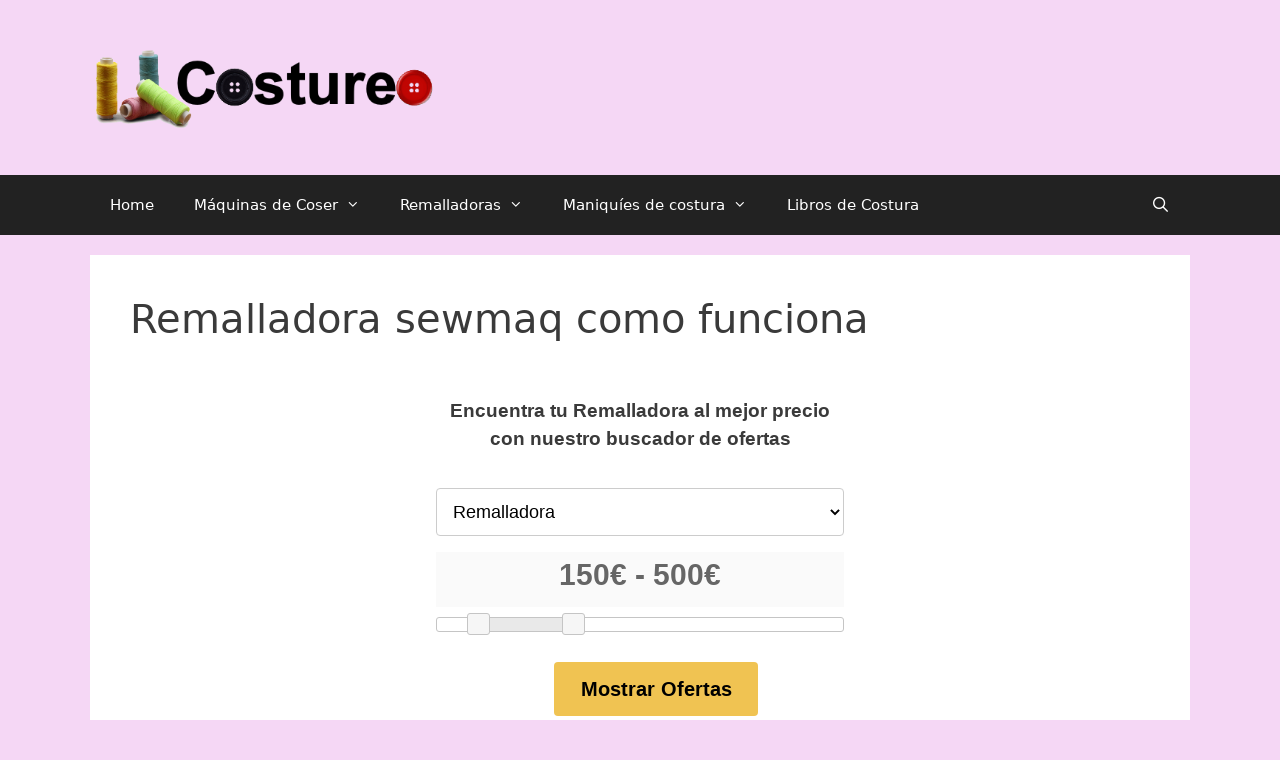

--- FILE ---
content_type: text/html; charset=UTF-8
request_url: https://costureo.net/remalladora-sewmaq-como-funciona/
body_size: 13623
content:
<!DOCTYPE html>
<html lang="es" prefix="og: https://ogp.me/ns#">
<head>
	<meta charset="UTF-8">
	<link rel="profile" href="https://gmpg.org/xfn/11">
	
<!-- Optimización para motores de búsqueda de Rank Math - https://s.rankmath.com/home -->
<title>▷ Remalladora Sewmaq Como Funciona 【2026】: 🔥 Al Mejor Precio 🔥</title>
<meta name="description" content="Es sustancial tener en cuenta que algunos proyectos tienen la posibilidad de ser completados por una remalladora sewmaq como funciona, pero una sierra dedicada no puede llenar algunas tareas."/>
<meta name="robots" content="follow, index, max-snippet:-1, max-video-preview:-1, max-image-preview:large"/>
<link rel="canonical" href="https://costureo.net/remalladora-sewmaq-como-funciona/" />
<meta property="og:locale" content="es_ES" />
<meta property="og:type" content="article" />
<meta property="og:title" content="▷ Remalladora Sewmaq Como Funciona 【2026】: 🔥 Al Mejor Precio 🔥" />
<meta property="og:description" content="Es sustancial tener en cuenta que algunos proyectos tienen la posibilidad de ser completados por una remalladora sewmaq como funciona, pero una sierra dedicada no puede llenar algunas tareas." />
<meta property="og:url" content="https://costureo.net/remalladora-sewmaq-como-funciona/" />
<meta property="og:site_name" content="Título del sitio" />
<meta name="twitter:card" content="summary_large_image" />
<meta name="twitter:title" content="▷ Remalladora Sewmaq Como Funciona 【2026】: 🔥 Al Mejor Precio 🔥" />
<meta name="twitter:description" content="Es sustancial tener en cuenta que algunos proyectos tienen la posibilidad de ser completados por una remalladora sewmaq como funciona, pero una sierra dedicada no puede llenar algunas tareas." />
<meta name="twitter:site" content="@saysmus" />
<meta name="twitter:creator" content="@saysmus" />
<meta name="twitter:label1" content="Tiempo de lectura" />
<meta name="twitter:data1" content="1 minuto" />
<!-- /Plugin Rank Math WordPress SEO -->

<link rel='dns-prefetch' href='//www.googletagmanager.com' />
<link rel='dns-prefetch' href='//s.w.org' />
<link rel="alternate" type="application/rss+xml" title="Título del sitio &raquo; Feed" href="https://costureo.net/feed/" />
<link rel="alternate" type="application/rss+xml" title="Título del sitio &raquo; Feed de los comentarios" href="https://costureo.net/comments/feed/" />
<script>
window._wpemojiSettings = {"baseUrl":"https:\/\/s.w.org\/images\/core\/emoji\/14.0.0\/72x72\/","ext":".png","svgUrl":"https:\/\/s.w.org\/images\/core\/emoji\/14.0.0\/svg\/","svgExt":".svg","source":{"concatemoji":"https:\/\/costureo.net\/wp-includes\/js\/wp-emoji-release.min.js?ver=6.0.11"}};
/*! This file is auto-generated */
!function(e,a,t){var n,r,o,i=a.createElement("canvas"),p=i.getContext&&i.getContext("2d");function s(e,t){var a=String.fromCharCode,e=(p.clearRect(0,0,i.width,i.height),p.fillText(a.apply(this,e),0,0),i.toDataURL());return p.clearRect(0,0,i.width,i.height),p.fillText(a.apply(this,t),0,0),e===i.toDataURL()}function c(e){var t=a.createElement("script");t.src=e,t.defer=t.type="text/javascript",a.getElementsByTagName("head")[0].appendChild(t)}for(o=Array("flag","emoji"),t.supports={everything:!0,everythingExceptFlag:!0},r=0;r<o.length;r++)t.supports[o[r]]=function(e){if(!p||!p.fillText)return!1;switch(p.textBaseline="top",p.font="600 32px Arial",e){case"flag":return s([127987,65039,8205,9895,65039],[127987,65039,8203,9895,65039])?!1:!s([55356,56826,55356,56819],[55356,56826,8203,55356,56819])&&!s([55356,57332,56128,56423,56128,56418,56128,56421,56128,56430,56128,56423,56128,56447],[55356,57332,8203,56128,56423,8203,56128,56418,8203,56128,56421,8203,56128,56430,8203,56128,56423,8203,56128,56447]);case"emoji":return!s([129777,127995,8205,129778,127999],[129777,127995,8203,129778,127999])}return!1}(o[r]),t.supports.everything=t.supports.everything&&t.supports[o[r]],"flag"!==o[r]&&(t.supports.everythingExceptFlag=t.supports.everythingExceptFlag&&t.supports[o[r]]);t.supports.everythingExceptFlag=t.supports.everythingExceptFlag&&!t.supports.flag,t.DOMReady=!1,t.readyCallback=function(){t.DOMReady=!0},t.supports.everything||(n=function(){t.readyCallback()},a.addEventListener?(a.addEventListener("DOMContentLoaded",n,!1),e.addEventListener("load",n,!1)):(e.attachEvent("onload",n),a.attachEvent("onreadystatechange",function(){"complete"===a.readyState&&t.readyCallback()})),(e=t.source||{}).concatemoji?c(e.concatemoji):e.wpemoji&&e.twemoji&&(c(e.twemoji),c(e.wpemoji)))}(window,document,window._wpemojiSettings);
</script>
<style>
img.wp-smiley,
img.emoji {
	display: inline !important;
	border: none !important;
	box-shadow: none !important;
	height: 1em !important;
	width: 1em !important;
	margin: 0 0.07em !important;
	vertical-align: -0.1em !important;
	background: none !important;
	padding: 0 !important;
}
</style>
	<link rel='stylesheet' id='toc-screen-css'  href='https://costureo.net/wp-content/plugins/table-of-contents-plus/screen.min.css?ver=2106' media='all' />
<link rel='stylesheet' id='generate-style-grid-css'  href='https://costureo.net/wp-content/themes/generatepress/assets/css/unsemantic-grid.min.css?ver=3.0.4' media='all' />
<link rel='stylesheet' id='generate-style-css'  href='https://costureo.net/wp-content/themes/generatepress/assets/css/style.min.css?ver=3.0.4' media='all' />
<style id='generate-style-inline-css'>
body{background-color:#efefef;color:#3a3a3a;}a{color:#1e73be;}a:hover, a:focus, a:active{color:#000000;}body .grid-container{max-width:1100px;}.wp-block-group__inner-container{max-width:1100px;margin-left:auto;margin-right:auto;}.site-header .header-image{width:350px;}.generate-back-to-top{font-size:20px;border-radius:3px;position:fixed;bottom:30px;right:30px;line-height:40px;width:40px;text-align:center;z-index:10;transition:opacity 300ms ease-in-out;}.navigation-search{position:absolute;left:-99999px;pointer-events:none;visibility:hidden;z-index:20;width:100%;top:0;transition:opacity 100ms ease-in-out;opacity:0;}.navigation-search.nav-search-active{left:0;right:0;pointer-events:auto;visibility:visible;opacity:1;}.navigation-search input[type="search"]{outline:0;border:0;vertical-align:bottom;line-height:1;opacity:0.9;width:100%;z-index:20;border-radius:0;-webkit-appearance:none;height:60px;}.navigation-search input::-ms-clear{display:none;width:0;height:0;}.navigation-search input::-ms-reveal{display:none;width:0;height:0;}.navigation-search input::-webkit-search-decoration, .navigation-search input::-webkit-search-cancel-button, .navigation-search input::-webkit-search-results-button, .navigation-search input::-webkit-search-results-decoration{display:none;}.main-navigation li.search-item{z-index:21;}li.search-item.active{transition:opacity 100ms ease-in-out;}.nav-left-sidebar .main-navigation li.search-item.active,.nav-right-sidebar .main-navigation li.search-item.active{width:auto;display:inline-block;float:right;}.gen-sidebar-nav .navigation-search{top:auto;bottom:0;}body, button, input, select, textarea{font-family:-apple-system, system-ui, BlinkMacSystemFont, "Segoe UI", Helvetica, Arial, sans-serif, "Apple Color Emoji", "Segoe UI Emoji", "Segoe UI Symbol";}body{line-height:1.5;}.entry-content > [class*="wp-block-"]:not(:last-child){margin-bottom:1.5em;}.main-title{font-size:45px;}.main-navigation .main-nav ul ul li a{font-size:14px;}.sidebar .widget, .footer-widgets .widget{font-size:17px;}h1{font-weight:300;font-size:40px;}h2{font-weight:300;font-size:30px;}h3{font-size:20px;}h4{font-size:inherit;}h5{font-size:inherit;}@media (max-width:768px){.main-title{font-size:30px;}h1{font-size:30px;}h2{font-size:25px;}}.top-bar{background-color:#636363;color:#ffffff;}.top-bar a{color:#ffffff;}.top-bar a:hover{color:#303030;}.site-header{background-color:#ffffff;color:#3a3a3a;}.site-header a{color:#3a3a3a;}.main-title a,.main-title a:hover{color:#222222;}.site-description{color:#757575;}.main-navigation,.main-navigation ul ul{background-color:#222222;}.main-navigation .main-nav ul li a,.menu-toggle, .main-navigation .menu-bar-items{color:#ffffff;}.main-navigation .main-nav ul li:hover > a,.main-navigation .main-nav ul li:focus > a, .main-navigation .main-nav ul li.sfHover > a, .main-navigation .menu-bar-item:hover > a, .main-navigation .menu-bar-item.sfHover > a{color:#ffffff;background-color:#3f3f3f;}button.menu-toggle:hover,button.menu-toggle:focus,.main-navigation .mobile-bar-items a,.main-navigation .mobile-bar-items a:hover,.main-navigation .mobile-bar-items a:focus{color:#ffffff;}.main-navigation .main-nav ul li[class*="current-menu-"] > a{color:#ffffff;background-color:#3f3f3f;}.main-navigation .main-nav ul li[class*="current-menu-"] > a:hover,.main-navigation .main-nav ul li[class*="current-menu-"].sfHover > a{color:#ffffff;background-color:#3f3f3f;}.navigation-search input[type="search"],.navigation-search input[type="search"]:active, .navigation-search input[type="search"]:focus, .main-navigation .main-nav ul li.search-item.active > a, .main-navigation .menu-bar-items .search-item.active > a{color:#ffffff;background-color:#3f3f3f;}.main-navigation ul ul{background-color:#3f3f3f;}.main-navigation .main-nav ul ul li a{color:#ffffff;}.main-navigation .main-nav ul ul li:hover > a,.main-navigation .main-nav ul ul li:focus > a,.main-navigation .main-nav ul ul li.sfHover > a{color:#ffffff;background-color:#4f4f4f;}.main-navigation .main-nav ul ul li[class*="current-menu-"] > a{color:#ffffff;background-color:#4f4f4f;}.main-navigation .main-nav ul ul li[class*="current-menu-"] > a:hover,.main-navigation .main-nav ul ul li[class*="current-menu-"].sfHover > a{color:#ffffff;background-color:#4f4f4f;}.separate-containers .inside-article, .separate-containers .comments-area, .separate-containers .page-header, .one-container .container, .separate-containers .paging-navigation, .inside-page-header{background-color:#ffffff;}.entry-meta{color:#595959;}.entry-meta a{color:#595959;}.entry-meta a:hover{color:#1e73be;}.sidebar .widget{background-color:#ffffff;}.sidebar .widget .widget-title{color:#000000;}.footer-widgets{background-color:#ffffff;}.footer-widgets .widget-title{color:#000000;}.site-info{color:#ffffff;background-color:#222222;}.site-info a{color:#ffffff;}.site-info a:hover{color:#606060;}.footer-bar .widget_nav_menu .current-menu-item a{color:#606060;}input[type="text"],input[type="email"],input[type="url"],input[type="password"],input[type="search"],input[type="tel"],input[type="number"],textarea,select{color:#666666;background-color:#fafafa;border-color:#cccccc;}input[type="text"]:focus,input[type="email"]:focus,input[type="url"]:focus,input[type="password"]:focus,input[type="search"]:focus,input[type="tel"]:focus,input[type="number"]:focus,textarea:focus,select:focus{color:#666666;background-color:#ffffff;border-color:#bfbfbf;}button,html input[type="button"],input[type="reset"],input[type="submit"],a.button,a.wp-block-button__link:not(.has-background){color:#ffffff;background-color:#666666;}button:hover,html input[type="button"]:hover,input[type="reset"]:hover,input[type="submit"]:hover,a.button:hover,button:focus,html input[type="button"]:focus,input[type="reset"]:focus,input[type="submit"]:focus,a.button:focus,a.wp-block-button__link:not(.has-background):active,a.wp-block-button__link:not(.has-background):focus,a.wp-block-button__link:not(.has-background):hover{color:#ffffff;background-color:#3f3f3f;}a.generate-back-to-top{background-color:rgba( 0,0,0,0.4 );color:#ffffff;}a.generate-back-to-top:hover,a.generate-back-to-top:focus{background-color:rgba( 0,0,0,0.6 );color:#ffffff;}@media (max-width:768px){.main-navigation .menu-bar-item:hover > a, .main-navigation .menu-bar-item.sfHover > a{background:none;color:#ffffff;}}.inside-top-bar{padding:10px;}.inside-header{padding:40px;}.site-main .wp-block-group__inner-container{padding:40px;}.entry-content .alignwide, body:not(.no-sidebar) .entry-content .alignfull{margin-left:-40px;width:calc(100% + 80px);max-width:calc(100% + 80px);}.rtl .menu-item-has-children .dropdown-menu-toggle{padding-left:20px;}.rtl .main-navigation .main-nav ul li.menu-item-has-children > a{padding-right:20px;}.site-info{padding:20px;}@media (max-width:768px){.separate-containers .inside-article, .separate-containers .comments-area, .separate-containers .page-header, .separate-containers .paging-navigation, .one-container .site-content, .inside-page-header{padding:30px;}.site-main .wp-block-group__inner-container{padding:30px;}.site-info{padding-right:10px;padding-left:10px;}.entry-content .alignwide, body:not(.no-sidebar) .entry-content .alignfull{margin-left:-30px;width:calc(100% + 60px);max-width:calc(100% + 60px);}}.one-container .sidebar .widget{padding:0px;}/* End cached CSS */@media (max-width:768px){.main-navigation .menu-toggle,.main-navigation .mobile-bar-items,.sidebar-nav-mobile:not(#sticky-placeholder){display:block;}.main-navigation ul,.gen-sidebar-nav{display:none;}[class*="nav-float-"] .site-header .inside-header > *{float:none;clear:both;}}
</style>
<link rel='stylesheet' id='generate-mobile-style-css'  href='https://costureo.net/wp-content/themes/generatepress/assets/css/mobile.min.css?ver=3.0.4' media='all' />
<link rel='stylesheet' id='generate-font-icons-css'  href='https://costureo.net/wp-content/themes/generatepress/assets/css/components/font-icons.min.css?ver=3.0.4' media='all' />
<link rel='stylesheet' id='aawp-styles-css'  href='https://costureo.net/wp-content/plugins/aawp/public/assets/css/styles.min.css?ver=3.14.2' media='all' />
<script src='https://costureo.net/wp-includes/js/jquery/jquery.min.js?ver=3.6.0' id='jquery-core-js'></script>
<script src='https://costureo.net/wp-includes/js/jquery/jquery-migrate.min.js?ver=3.3.2' id='jquery-migrate-js'></script>

<!-- Fragmento de código de Google Analytics añadido por Site Kit -->
<script src='https://www.googletagmanager.com/gtag/js?id=UA-179627066-1' id='google_gtagjs-js' async></script>
<script id='google_gtagjs-js-after'>
window.dataLayer = window.dataLayer || [];function gtag(){dataLayer.push(arguments);}
gtag('set', 'linker', {"domains":["costureo.net"]} );
gtag("js", new Date());
gtag("set", "developer_id.dZTNiMT", true);
gtag("config", "UA-179627066-1", {"anonymize_ip":true});
</script>

<!-- Final del fragmento de código de Google Analytics añadido por Site Kit -->
<link rel="https://api.w.org/" href="https://costureo.net/wp-json/" /><link rel="alternate" type="application/json" href="https://costureo.net/wp-json/wp/v2/pages/11831" /><link rel="EditURI" type="application/rsd+xml" title="RSD" href="https://costureo.net/xmlrpc.php?rsd" />
<link rel="wlwmanifest" type="application/wlwmanifest+xml" href="https://costureo.net/wp-includes/wlwmanifest.xml" /> 
<meta name="generator" content="WordPress 6.0.11" />
<link rel='shortlink' href='https://costureo.net/?p=11831' />
<link rel="alternate" type="application/json+oembed" href="https://costureo.net/wp-json/oembed/1.0/embed?url=https%3A%2F%2Fcostureo.net%2Fremalladora-sewmaq-como-funciona%2F" />
<link rel="alternate" type="text/xml+oembed" href="https://costureo.net/wp-json/oembed/1.0/embed?url=https%3A%2F%2Fcostureo.net%2Fremalladora-sewmaq-como-funciona%2F&#038;format=xml" />
<style type="text/css">.aawp .aawp-tb__row--highlight{background-color:#256aaf;}.aawp .aawp-tb__row--highlight{color:#256aaf;}.aawp .aawp-tb__row--highlight a{color:#256aaf;}</style>


	
	<link rel="stylesheet" href="//code.jquery.com/ui/1.12.1/themes/base/jquery-ui.css">
	
<script src="https://code.jquery.com/jquery-1.12.4.js"></script>
	<script src="https://code.jquery.com/ui/1.12.1/jquery-ui.js"></script>
<script type="text/javascript" src="//cdnjs.cloudflare.com/ajax/libs/jqueryui-touch-punch/0.2.3/jquery.ui.touch-punch.min.js"></script>	





<meta name="generator" content="Site Kit by Google 1.82.0" /><meta name="viewport" content="width=device-width, initial-scale=1"><style>.recentcomments a{display:inline !important;padding:0 !important;margin:0 !important;}</style><link rel="icon" href="https://costureo.net/wp-content/uploads/2020/10/cropped-costureo-32x32.png" sizes="32x32" />
<link rel="icon" href="https://costureo.net/wp-content/uploads/2020/10/cropped-costureo-192x192.png" sizes="192x192" />
<link rel="apple-touch-icon" href="https://costureo.net/wp-content/uploads/2020/10/cropped-costureo-180x180.png" />
<meta name="msapplication-TileImage" content="https://costureo.net/wp-content/uploads/2020/10/cropped-costureo-270x270.png" />
</head>

<body data-rsssl=1 class="page-template-default page page-id-11831 wp-custom-logo wp-embed-responsive aawp-custom no-sidebar nav-below-header separate-containers fluid-header active-footer-widgets-0 nav-search-enabled nav-aligned-left header-aligned-left dropdown-hover" itemtype="https://schema.org/WebPage" itemscope>
	<a class="screen-reader-text skip-link" href="#content" title="Saltar al contenido">Saltar al contenido</a>		<header id="masthead" class="site-header" itemtype="https://schema.org/WPHeader" itemscope>
			<div class="inside-header grid-container grid-parent">
				<div class="site-logo">
					<a href="https://costureo.net/" title="Título del sitio" rel="home">
						<img  class="header-image is-logo-image" alt="Título del sitio" src="https://costureo.net/wp-content/uploads/2020/10/logoCostureoTop.png" title="Título del sitio" />
					</a>
				</div>			</div>
		</header>
				<nav id="site-navigation" class="main-navigation sub-menu-right" itemtype="https://schema.org/SiteNavigationElement" itemscope>
			<div class="inside-navigation grid-container grid-parent">
				<form method="get" class="search-form navigation-search" action="https://costureo.net/">
					<input type="search" class="search-field" value="" name="s" title="Buscar" />
				</form>		<div class="mobile-bar-items">
						<span class="search-item">
				<a aria-label="Abrir la barra de búsqueda" href="#">
									</a>
			</span>
		</div>
						<button class="menu-toggle" aria-controls="primary-menu" aria-expanded="false">
					<span class="mobile-menu">Menú</span>				</button>
				<div id="primary-menu" class="main-nav"><ul id="menu-menu-1" class=" menu sf-menu"><li id="menu-item-30" class="menu-item menu-item-type-post_type menu-item-object-page menu-item-home menu-item-30"><a href="https://costureo.net/">Home</a></li>
<li id="menu-item-10050" class="menu-item menu-item-type-custom menu-item-object-custom menu-item-has-children menu-item-10050"><a href="https://costureo.net/maquina-de-coser/">Máquinas de Coser<span role="presentation" class="dropdown-menu-toggle"></span></a>
<ul class="sub-menu">
	<li id="menu-item-10073" class="menu-item menu-item-type-custom menu-item-object-custom menu-item-has-children menu-item-10073"><a href="#">Tipos<span role="presentation" class="dropdown-menu-toggle"></span></a>
	<ul class="sub-menu">
		<li id="menu-item-10051" class="menu-item menu-item-type-custom menu-item-object-custom menu-item-10051"><a href="https://costureo.net/maquina-de-coser-industrial/">Industrial</a></li>
		<li id="menu-item-10052" class="menu-item menu-item-type-custom menu-item-object-custom menu-item-10052"><a href="https://costureo.net/maquina-de-coser-portatil/">Portátil</a></li>
		<li id="menu-item-10053" class="menu-item menu-item-type-custom menu-item-object-custom menu-item-10053"><a href="https://costureo.net/maquina-de-coser-profesional/">Profesional</a></li>
		<li id="menu-item-10054" class="menu-item menu-item-type-custom menu-item-object-custom menu-item-10054"><a href="https://costureo.net/mini-maquina-de-coser/">Mini</a></li>
	</ul>
</li>
	<li id="menu-item-10055" class="menu-item menu-item-type-custom menu-item-object-custom menu-item-has-children menu-item-10055"><a href="#">Marcas<span role="presentation" class="dropdown-menu-toggle"></span></a>
	<ul class="sub-menu">
		<li id="menu-item-10057" class="menu-item menu-item-type-custom menu-item-object-custom menu-item-10057"><a href="https://costureo.net/maquina-de-coser-alfa/">Alfa</a></li>
		<li id="menu-item-10059" class="menu-item menu-item-type-custom menu-item-object-custom menu-item-10059"><a href="https://costureo.net/maquina-de-coser-brother/">Brother</a></li>
		<li id="menu-item-10060" class="menu-item menu-item-type-custom menu-item-object-custom menu-item-10060"><a href="https://costureo.net/maquina-de-coser-refrey/">Refrey</a></li>
		<li id="menu-item-10058" class="menu-item menu-item-type-custom menu-item-object-custom menu-item-10058"><a href="https://costureo.net/maquina-de-coser-sigma/">Sigma</a></li>
		<li id="menu-item-10056" class="menu-item menu-item-type-custom menu-item-object-custom menu-item-10056"><a href="https://costureo.net/maquina-de-coser-singer/">Singer</a></li>
		<li id="menu-item-10061" class="menu-item menu-item-type-custom menu-item-object-custom menu-item-10061"><a href="https://costureo.net/maquina-de-coser-wertheim/">Wertheim</a></li>
	</ul>
</li>
	<li id="menu-item-10063" class="menu-item menu-item-type-custom menu-item-object-custom menu-item-has-children menu-item-10063"><a href="#">Accesorios<span role="presentation" class="dropdown-menu-toggle"></span></a>
	<ul class="sub-menu">
		<li id="menu-item-10068" class="menu-item menu-item-type-custom menu-item-object-custom menu-item-10068"><a href="https://costureo.net/agujas-maquina-de-coser/">Agujas</a></li>
		<li id="menu-item-10072" class="menu-item menu-item-type-custom menu-item-object-custom menu-item-10072"><a href="https://costureo.net/funda-maquina-de-coser/">Fundas</a></li>
		<li id="menu-item-10071" class="menu-item menu-item-type-custom menu-item-object-custom menu-item-10071"><a href="https://costureo.net/mesa-para-maquina-de-coser/">Mesas y Muebles</a></li>
		<li id="menu-item-10066" class="menu-item menu-item-type-custom menu-item-object-custom menu-item-10066"><a href="https://costureo.net/pedal-maquina-de-coser/">Pedales</a></li>
	</ul>
</li>
</ul>
</li>
<li id="menu-item-12193" class="menu-item menu-item-type-custom menu-item-object-custom menu-item-has-children menu-item-12193"><a href="https://costureo.net/remalladora/">Remalladoras<span role="presentation" class="dropdown-menu-toggle"></span></a>
<ul class="sub-menu">
	<li id="menu-item-12205" class="menu-item menu-item-type-custom menu-item-object-custom menu-item-has-children menu-item-12205"><a href="https://costureo.net/tipos-de-remalladoras/">Tipos<span role="presentation" class="dropdown-menu-toggle"></span></a>
	<ul class="sub-menu">
		<li id="menu-item-12196" class="menu-item menu-item-type-custom menu-item-object-custom menu-item-12196"><a href="https://costureo.net/remalladoras-baratas/">Baratas</a></li>
		<li id="menu-item-12202" class="menu-item menu-item-type-custom menu-item-object-custom menu-item-12202"><a href="https://costureo.net/remalladora-de-5-hilos/">De 5 hilos</a></li>
		<li id="menu-item-12195" class="menu-item menu-item-type-custom menu-item-object-custom menu-item-12195"><a href="https://costureo.net/remalladora-industrial/">Industrial</a></li>
		<li id="menu-item-12204" class="menu-item menu-item-type-custom menu-item-object-custom menu-item-12204"><a href="https://costureo.net/remalladora-pequena/">Pequeña</a></li>
	</ul>
</li>
	<li id="menu-item-12213" class="menu-item menu-item-type-custom menu-item-object-custom menu-item-has-children menu-item-12213"><a href="#">Marcas<span role="presentation" class="dropdown-menu-toggle"></span></a>
	<ul class="sub-menu">
		<li id="menu-item-12197" class="menu-item menu-item-type-custom menu-item-object-custom menu-item-12197"><a href="https://costureo.net/remalladora-alfa/">Alfa</a></li>
		<li id="menu-item-12203" class="menu-item menu-item-type-custom menu-item-object-custom menu-item-12203"><a href="https://costureo.net/remalladora-bernina/">Bernina</a></li>
		<li id="menu-item-12198" class="menu-item menu-item-type-custom menu-item-object-custom menu-item-12198"><a href="https://costureo.net/remalladora-brother/">Brother</a></li>
		<li id="menu-item-12200" class="menu-item menu-item-type-custom menu-item-object-custom menu-item-12200"><a href="https://costureo.net/remalladora-juki/">Juki</a></li>
		<li id="menu-item-12201" class="menu-item menu-item-type-custom menu-item-object-custom menu-item-12201"><a href="https://costureo.net/remalladora-kosel/">Kosel</a></li>
		<li id="menu-item-12199" class="menu-item menu-item-type-custom menu-item-object-custom menu-item-12199"><a href="https://costureo.net/remalladora-overlock/">Overlock</a></li>
		<li id="menu-item-12194" class="menu-item menu-item-type-custom menu-item-object-custom menu-item-12194"><a href="https://costureo.net/remalladora-singer/">Singer</a></li>
	</ul>
</li>
	<li id="menu-item-12206" class="menu-item menu-item-type-custom menu-item-object-custom menu-item-has-children menu-item-12206"><a href="https://costureo.net/accesorios-para-remalladoras/">Accesorios<span role="presentation" class="dropdown-menu-toggle"></span></a>
	<ul class="sub-menu">
		<li id="menu-item-12207" class="menu-item menu-item-type-custom menu-item-object-custom menu-item-12207"><a href="https://costureo.net/agujas-para-remalladora/">Agujas</a></li>
		<li id="menu-item-12210" class="menu-item menu-item-type-custom menu-item-object-custom menu-item-12210"><a href="https://costureo.net/bolsa-para-remalladora/">Bolsas</a></li>
		<li id="menu-item-12212" class="menu-item menu-item-type-custom menu-item-object-custom menu-item-12212"><a href="https://costureo.net/cuchillas-para-remalladora/">Cuchillas</a></li>
		<li id="menu-item-12208" class="menu-item menu-item-type-custom menu-item-object-custom menu-item-12208"><a href="https://costureo.net/hilos-para-remalladora/">Hilos</a></li>
		<li id="menu-item-12209" class="menu-item menu-item-type-custom menu-item-object-custom menu-item-12209"><a href="https://costureo.net/prensatelas-para-remalladoras/">Prensatelas</a></li>
		<li id="menu-item-12211" class="menu-item menu-item-type-custom menu-item-object-custom menu-item-12211"><a href="https://costureo.net/repuestos-remalladoras/">Repuestos</a></li>
	</ul>
</li>
</ul>
</li>
<li id="menu-item-12422" class="menu-item menu-item-type-custom menu-item-object-custom menu-item-has-children menu-item-12422"><a href="https://costureo.net/maniqui-de-costura/">Maniquíes de costura<span role="presentation" class="dropdown-menu-toggle"></span></a>
<ul class="sub-menu">
	<li id="menu-item-12425" class="menu-item menu-item-type-custom menu-item-object-custom menu-item-12425"><a href="https://costureo.net/maniqui-de-costura-ajustable/">Ajustable</a></li>
	<li id="menu-item-12431" class="menu-item menu-item-type-custom menu-item-object-custom menu-item-12431"><a href="https://costureo.net/maniqui-de-costura-antiguo/">Antiguo</a></li>
	<li id="menu-item-12426" class="menu-item menu-item-type-custom menu-item-object-custom menu-item-12426"><a href="https://costureo.net/maniqui-de-costura-decorativo/">Decorativo</a></li>
	<li id="menu-item-12434" class="menu-item menu-item-type-custom menu-item-object-custom menu-item-12434"><a href="https://costureo.net/funda-para-maniqui-de-costura/">Fundas</a></li>
	<li id="menu-item-12427" class="menu-item menu-item-type-custom menu-item-object-custom menu-item-12427"><a href="https://costureo.net/maniqui-de-costura-hombre/">Hombre</a></li>
	<li id="menu-item-12428" class="menu-item menu-item-type-custom menu-item-object-custom menu-item-12428"><a href="https://costureo.net/maniqui-de-costura-nina/">Niña</a></li>
	<li id="menu-item-12424" class="menu-item menu-item-type-custom menu-item-object-custom menu-item-12424"><a href="https://costureo.net/maniqui-de-costura-profesional/">Profesional</a></li>
	<li id="menu-item-12429" class="menu-item menu-item-type-custom menu-item-object-custom menu-item-12429"><a href="https://costureo.net/maniqui-de-costura-singer/">Singer</a></li>
	<li id="menu-item-12432" class="menu-item menu-item-type-custom menu-item-object-custom menu-item-12432"><a href="https://costureo.net/maniqui-de-costura-talla-46/">Talla 46</a></li>
	<li id="menu-item-12433" class="menu-item menu-item-type-custom menu-item-object-custom menu-item-12433"><a href="https://costureo.net/maniqui-de-costura-talla-48-50/">Talla 48-50</a></li>
	<li id="menu-item-12423" class="menu-item menu-item-type-custom menu-item-object-custom menu-item-12423"><a href="https://costureo.net/maniqui-de-costura-talla-grande/">Talla grande</a></li>
	<li id="menu-item-12430" class="menu-item menu-item-type-custom menu-item-object-custom menu-item-12430"><a href="https://costureo.net/maniqui-de-costura-vintage/">Vintage</a></li>
</ul>
</li>
<li id="menu-item-10097" class="menu-item menu-item-type-post_type menu-item-object-page menu-item-10097"><a href="https://costureo.net/libros-de-costura/">Libros de Costura</a></li>
<li class="search-item menu-item-align-right"><a aria-label="Abrir la barra de búsqueda" href="#"></a></li></ul></div>			</div>
		</nav>
		
	<div id="page" class="site grid-container container hfeed grid-parent">
				<div id="content" class="site-content">
			
	<div id="primary" class="content-area grid-parent mobile-grid-100 grid-100 tablet-grid-100">
		<main id="main" class="site-main">
			
<article id="post-11831" class="post-11831 page type-page status-publish" itemtype="https://schema.org/CreativeWork" itemscope>
	<div class="inside-article">
		
			<header class="entry-header">
				<h1 class="entry-title" itemprop="headline">Remalladora sewmaq como funciona</h1>			</header>

			
		<div class="entry-content" itemprop="text">
			<div> 


	<div class= "caja-buscador">
		<div id="buscador">
			<p class='titulo'>Encuentra tu Remalladora al mejor precio con nuestro buscador de ofertas</p>
			<p class='subtext'></p>
			<!--<label for="marca1">Marca:</label><br>-->
			<select id="listado1" name="marcas1" >
			</select>
	  		<!--<label for="amount">Rango de precio:</label><br>-->
	  		<input type="text" id="amount" readonly  class="precios">
			<div id="slider-range"></div>
			<button  onclick="amazonBrowser()">Mostrar Ofertas</button>
		</div>
	</div>
	

</div>
<p>&nbsp;</p>
<p>Es sustancial tener en cuenta que algunos proyectos tienen la posibilidad de ser completados por una <strong>remalladora sewmaq como funciona</strong>, pero una sierra dedicada no puede llenar algunas tareas.</p>
<p>La <strong>remalladora sewmaq como funciona</strong> puede parecer pequeña, pero eso no debería hacerte suponer menos en ella.</p>
<p>Le permitirán trabajar en numerosos géneros de lona, inclusive en las más duras.</p>
<p>Lo importante que hay que recordar para la mayoría de las remalladoras es que el orden de enhebrado sí importa.</p>

<div class="aawp">

            
            
<div class="aawp-product aawp-product--horizontal aawp-product--bestseller aawp-product--ribbon"  data-aawp-product-id="B0FG2VYQTG" data-aawp-product-title="Máquina de Coser Portátil Eléctrica para Principiantes Fácil de Usar 12 Puntadas Incorporadas 6 Prensatelas Pedal y 2 Velocidades  Baja/Alta  Costura Rápida y Manualidades">

    <span class="aawp-product__ribbon aawp-product__ribbon--bestseller">Más vendido Nº 1</span>
    <div class="aawp-product__thumb">
        <a class="aawp-product__image-link" href="https://www.amazon.es/dp/B0FG2VYQTG?tag=costureo-21&amp;linkCode=osi&amp;th=1&amp;psc=1&amp;keywords=remalladora%20sewmaq%20como%20funciona" title="Máquina de Coser Portátil Eléctrica para Principiantes, Fácil de Usar, 12 Puntadas Incorporadas, 6 Prensatelas, Pedal y 2 Velocidades (Baja/Alta), Costura Rápida y Manualidades" rel="nofollow noopener" target="_blank">
            <img class="aawp-product__image" src="https://m.media-amazon.com/images/I/41F7g3gocBL._SL160_.jpg" alt="Máquina de Coser Portátil Eléctrica para Principiantes, Fácil de Usar, 12 Puntadas Incorporadas, 6 Prensatelas, Pedal y 2 Velocidades (Baja/Alta), Costura Rápida y Manualidades"  />
        </a>

            </div>

    <div class="aawp-product__content">
        <a class="aawp-product__title" href="https://www.amazon.es/dp/B0FG2VYQTG?tag=costureo-21&amp;linkCode=osi&amp;th=1&amp;psc=1&amp;keywords=remalladora%20sewmaq%20como%20funciona" title="Máquina de Coser Portátil Eléctrica para Principiantes, Fácil de Usar, 12 Puntadas Incorporadas, 6 Prensatelas, Pedal y 2 Velocidades (Baja/Alta), Costura Rápida y Manualidades" rel="nofollow noopener" target="_blank">
            Máquina de Coser Portátil Eléctrica para Principiantes, Fácil de Usar, 12 Puntadas Incorporadas, 6 Prensatelas, Pedal y 2 Velocidades (Baja/Alta), Costura Rápida y Manualidades        </a>
        <div class="aawp-product__description">
            <ul><li>⚠️ Advertencia: Apague siempre la función de costura automática antes de conectar la máquina a la corriente. De lo contrario, la máquina puede arrancar inmediatamente al enchufarla.</li><li>⚡【Costura Flexible con Doble Control】– Cose cómodamente con el pedal de pie o el botón. Modo botón con dos velocidades (baja/alta) y pedal con control gradual. Perfecta para puntadas precisas en telas delicadas o gruesas, ideal para principiantes y expertos.</li><li>🧵【12 Puntadas Incorporadas + Función de Retroceso】 – Desde puntadas rectas (1–4) y decorativas (5–6), hasta ojales (7–8) y overlock (9–12). Selecciona fácilmente tu puntada con el dial y refuerza las costuras con el botón de retroceso para resultados resistentes y profesionales.</li><li>✂️【Diseño Amigable para Principiantes】– Guías claras de enhebrado y doble aguja hacen la preparación muy sencilla. Tutoriales en vídeo y manual incluidos permiten empezar rápido, mientras los usuarios avanzados disfrutan de la versatilidad. Coser nunca fue tan fácil y divertido.</li><li>👚【Tensión Ajustable y Rendimiento Potente】 – Ajusta la tensión del hilo (1–9) para puntadas perfectas. La luz LED ilumina tu área de trabajo y la máquina puede coser hasta seis capas de tela. Compacta y ligera, perfecta para casa, proyectos manuales o llevar de viaje.</li></ul>        </div>
    </div>

    <div class="aawp-product__footer">

        <div class="aawp-product__pricing">
            
            
            <a class="aawp-check-prime" href="https://www.amazon.es/gp/prime/?tag=costureo-21" title="Amazon Prime" rel="nofollow noopener" target="_blank"></a>        </div>

                <a class="aawp-button aawp-button--buy aawp-button aawp-button--amazon aawp-button--icon aawp-button--icon-amazon-black" href="https://www.amazon.es/dp/B0FG2VYQTG?tag=costureo-21&#038;linkCode=osi&#038;th=1&#038;psc=1&#038;keywords=remalladora%20sewmaq%20como%20funciona" title="Ver en Amazon" target="_blank" rel="nofollow noopener">Ver en Amazon</a>
            </div>

</div>

            
            
<div class="aawp-product aawp-product--horizontal aawp-product--bestseller aawp-product--ribbon"  data-aawp-product-id="B0BPYW7PZP" data-aawp-product-title="Cecotec Máquina de Coser Remalladora BelleCouture OverLock 1100 rpm de Velocidad Presión de Prénsatelas Ajustable Avance diferencial Funciones de Puntada de 4 Hilos y Kit de Accesorios">

    <span class="aawp-product__ribbon aawp-product__ribbon--bestseller">Más vendido Nº 2</span>
    <div class="aawp-product__thumb">
        <a class="aawp-product__image-link" href="https://www.amazon.es/dp/B0BPYW7PZP?tag=costureo-21&amp;linkCode=osi&amp;th=1&amp;psc=1&amp;keywords=remalladora%20sewmaq%20como%20funciona" title="Cecotec Máquina de Coser, Remalladora BelleCouture OverLock, 1100 rpm de Velocidad, Presión de Prénsatelas Ajustable, Avance diferencial, Funciones de Puntada de 4 Hilos y Kit de Accesorios" rel="nofollow noopener" target="_blank">
            <img class="aawp-product__image" src="https://m.media-amazon.com/images/I/31XFiLhZ7WL._SL160_.jpg" alt="Cecotec Máquina de Coser, Remalladora BelleCouture OverLock, 1100 rpm de Velocidad, Presión de Prénsatelas Ajustable, Avance diferencial, Funciones de Puntada de 4 Hilos y Kit de Accesorios"  />
        </a>

            </div>

    <div class="aawp-product__content">
        <a class="aawp-product__title" href="https://www.amazon.es/dp/B0BPYW7PZP?tag=costureo-21&amp;linkCode=osi&amp;th=1&amp;psc=1&amp;keywords=remalladora%20sewmaq%20como%20funciona" title="Cecotec Máquina de Coser, Remalladora BelleCouture OverLock, 1100 rpm de Velocidad, Presión de Prénsatelas Ajustable, Avance diferencial, Funciones de Puntada de 4 Hilos y Kit de Accesorios" rel="nofollow noopener" target="_blank">
            Cecotec Máquina de Coser, Remalladora BelleCouture OverLock, 1100 rpm de Velocidad, Presión de Prénsatelas Ajustable, Avance diferencial, Funciones de Puntada de 4 Hilos y Kit de Accesorios        </a>
        <div class="aawp-product__description">
            <ul><li>Con una velocidad de hasta 1100 rpm, esta remalladora te permite trabajar con facilidad todo tipo de tejidos, desde los más ligeros hasta los más gruesos, con resultados precisos y eficientes; la presión del prensatelas es completamente ajustable</li><li>Equipada con avance diferencial, esta remalladora garantiza una costura óptima al eliminar fruncidos o estiramientos no deseados, incluso en telas elásticas o difíciles de manejar; la función de liberación de tensión asegura una colocación precisa del hilo en los discos de tensión</li><li>Ofrece funciones de puntada de hasta 4 hilos, lo que te brinda la flexibilidad para realizar una variedad de acabados profesionales en tus prendas y proyectos de costura</li><li>Equipada con un sistema de corte de alta resistencia, esta remalladora garantiza un corte limpio y preciso de los bordes de la tela, proporcionando acabados profesionales en cada costura; gracias a sus características específicas, esta remalladora facilita la creación de dobladillos fáciles de enrollar</li><li>Ofrece la función de flatlock con 2 o 3 hilos, permitiendo crear costuras decorativas y funcionales con una variedad de combinaciones de hilos para resultados personalizados; además de las puntadas básicas, esta remalladora ofrece una amplia variedad de funciones de puntada decorativa</li></ul>        </div>
    </div>

    <div class="aawp-product__footer">

        <div class="aawp-product__pricing">
            
            
            <a class="aawp-check-prime" href="https://www.amazon.es/gp/prime/?tag=costureo-21" title="Amazon Prime" rel="nofollow noopener" target="_blank"></a>        </div>

                <a class="aawp-button aawp-button--buy aawp-button aawp-button--amazon aawp-button--icon aawp-button--icon-amazon-black" href="https://www.amazon.es/dp/B0BPYW7PZP?tag=costureo-21&#038;linkCode=osi&#038;th=1&#038;psc=1&#038;keywords=remalladora%20sewmaq%20como%20funciona" title="Ver en Amazon" target="_blank" rel="nofollow noopener">Ver en Amazon</a>
            </div>

</div>

            
            
<div class="aawp-product aawp-product--horizontal aawp-product--bestseller aawp-product--ribbon"  data-aawp-product-id="B0FQ9PSR16" data-aawp-product-title="Zyluniy Pistola de Coser Rápida para Ropa Clothing Fixer con 5 Agujas y 2000pcs Alfileres de Plástico 50 Hebillas de Oso Fijador Instantáneo para Reparaciones de Tejidos Jeans y Prendas de Vestir">

    <span class="aawp-product__ribbon aawp-product__ribbon--bestseller">Más vendido Nº 3</span>
    <div class="aawp-product__thumb">
        <a class="aawp-product__image-link" href="https://www.amazon.es/dp/B0FQ9PSR16?tag=costureo-21&amp;linkCode=osi&amp;th=1&amp;psc=1&amp;keywords=remalladora%20sewmaq%20como%20funciona" title="Zyluniy Pistola de Coser Rápida para Ropa, Clothing Fixer con 5 Agujas y 2000pcs Alfileres de Plástico, 50 Hebillas de Oso, Fijador Instantáneo para Reparaciones de Tejidos, Jeans y Prendas de Vestir" rel="nofollow noopener" target="_blank">
            <img class="aawp-product__image" src="https://m.media-amazon.com/images/I/41UG30wZ9DL._SL160_.jpg" alt="Zyluniy Pistola de Coser Rápida para Ropa, Clothing Fixer con 5 Agujas y 2000pcs Alfileres de Plástico, 50 Hebillas de Oso, Fijador Instantáneo para Reparaciones de Tejidos, Jeans y Prendas de Vestir"  />
        </a>

            </div>

    <div class="aawp-product__content">
        <a class="aawp-product__title" href="https://www.amazon.es/dp/B0FQ9PSR16?tag=costureo-21&amp;linkCode=osi&amp;th=1&amp;psc=1&amp;keywords=remalladora%20sewmaq%20como%20funciona" title="Zyluniy Pistola de Coser Rápida para Ropa, Clothing Fixer con 5 Agujas y 2000pcs Alfileres de Plástico, 50 Hebillas de Oso, Fijador Instantáneo para Reparaciones de Tejidos, Jeans y Prendas de Vestir" rel="nofollow noopener" target="_blank">
            Zyluniy Pistola de Coser Rápida para Ropa, Clothing Fixer con 5 Agujas y 2000pcs Alfileres de Plástico, 50 Hebillas de Oso, Fijador Instantáneo para Reparaciones de Tejidos, Jeans y Prendas de Vestir        </a>
        <div class="aawp-product__description">
            <ul><li>✨ Compacto y Portátil : Ideal para viajes y emergencias. Con diseño miniaturizado y peso ligero, la pistola de coser manual cabe fácilmente en bolso o mochila. Perfecta para viajes, camping o reparaciones espontáneas - siempre a mano cuando se necesita coser rápidamente.</li><li>🛠️ Fácil de Usar : No se requiere experiencia. Solo tres pasos: Insertar cierres, clavar aguja en tela, presionar gatillo - ¡listo! La eliminación de puntadas también es sencilla y no deja daños en la ropa. Ideal para principiantes, sin aprendizaje prolongado.</li><li>🧵 Puntos Invisibles : Pequeñas puntadas casi invisibles aseguran apariencia profesional. La aguja de acero inoxidable es suave y no deja agujeros en telas como algodón, denim, lino o poliéster - respetuosa con materiales delicados.</li><li>✨ Versátil : Para Todas las Tareas de Costura. Sujeta botones, elásticos, fundas de edredón o calcomanías; cierra costuras, ajusta escotes bajos o dobladillos de cortinas/pantalones. Perfecta para reparaciones domésticas, modificaciones de moda o proyectos DIY.</li><li>⏱️ Rápida y Eficiente : Ahorra tiempo con resultados convincentes. Logra resultados de costura de apariencia profesional en segundos - mucho más rápida que la costura manual tradicional o las máquinas pesadas. Ideal para emergencias o reparaciones diarias sin pérdida de tiempo.</li></ul>        </div>
    </div>

    <div class="aawp-product__footer">

        <div class="aawp-product__pricing">
            
            
            <a class="aawp-check-prime" href="https://www.amazon.es/gp/prime/?tag=costureo-21" title="Amazon Prime" rel="nofollow noopener" target="_blank"></a>        </div>

                <a class="aawp-button aawp-button--buy aawp-button aawp-button--amazon aawp-button--icon aawp-button--icon-amazon-black" href="https://www.amazon.es/dp/B0FQ9PSR16?tag=costureo-21&#038;linkCode=osi&#038;th=1&#038;psc=1&#038;keywords=remalladora%20sewmaq%20como%20funciona" title="Ver en Amazon" target="_blank" rel="nofollow noopener">Ver en Amazon</a>
            </div>

</div>

            
            
<div class="aawp-product aawp-product--horizontal aawp-product--ribbon aawp-product--sale aawp-product--bestseller"  data-aawp-product-id="B0FJ83VP5G" data-aawp-product-title="Máquina de Coser Portátil de Mano Mini para Principiantes Eléctrica con Puntada Rápida y Velocidad Ajustable Kit de Reparación de Ropa DIY para Hogar y Viaje con Accesorios  Rojo">

    <span class="aawp-product__ribbon aawp-product__ribbon--sale">Ahora en oferta</span><span class="aawp-product__ribbon aawp-product__ribbon--bestseller">Más vendido Nº 4</span>
    <div class="aawp-product__thumb">
        <a class="aawp-product__image-link" href="https://www.amazon.es/dp/B0FJ83VP5G?tag=costureo-21&amp;linkCode=osi&amp;th=1&amp;psc=1&amp;keywords=remalladora%20sewmaq%20como%20funciona" title="Máquina de Coser Portátil de Mano, Mini para Principiantes, Eléctrica con Puntada Rápida y Velocidad Ajustable, Kit de Reparación de Ropa DIY para Hogar y Viaje con Accesorios (Rojo)" rel="nofollow noopener" target="_blank">
            <img class="aawp-product__image" src="https://m.media-amazon.com/images/I/41OHtx6eClL._SL160_.jpg" alt="Máquina de Coser Portátil de Mano, Mini para Principiantes, Eléctrica con Puntada Rápida y Velocidad Ajustable, Kit de Reparación de Ropa DIY para Hogar y Viaje con Accesorios (Rojo)"  />
        </a>

            </div>

    <div class="aawp-product__content">
        <a class="aawp-product__title" href="https://www.amazon.es/dp/B0FJ83VP5G?tag=costureo-21&amp;linkCode=osi&amp;th=1&amp;psc=1&amp;keywords=remalladora%20sewmaq%20como%20funciona" title="Máquina de Coser Portátil de Mano, Mini para Principiantes, Eléctrica con Puntada Rápida y Velocidad Ajustable, Kit de Reparación de Ropa DIY para Hogar y Viaje con Accesorios (Rojo)" rel="nofollow noopener" target="_blank">
            Máquina de Coser Portátil de Mano, Mini para Principiantes, Eléctrica con Puntada Rápida y Velocidad Ajustable, Kit de Reparación de Ropa DIY para Hogar y Viaje con Accesorios (Rojo)        </a>
        <div class="aawp-product__description">
            <ul><li>🧵【Diseño Compacto y Portátil】: Mini máquina de coser de mano, ligera y fácil de transportar. Perfecta para reparaciones rápidas y costuras sobre la marcha. Control total con un solo hilo, ideal para telas ligeras. Más práctica y económica que las máquinas de coser tradicionales.</li><li>⚡【Costura Rápida y Precisa】: Función de doble velocidad para adaptar el ritmo a cada proyecto. Alta velocidad: hasta 375 puntadas por minuto; baja velocidad: precisión en esquinas y detalles. Perfecta para cualquier proyecto de costura, combinando rapidez y exactitud.</li><li>🔋【Alimentación Flexible】: Funciona con 4 pilas AA (no incluidas) o mediante conexión USB. Ideal para reparaciones en casa o fuera, ofreciendo comodidad y ahorro de energía. Solo presiona el botón de encendido y comienza a coser al instante.</li><li>👗【Versátil y Fácil de Usar】: Adecuada para ropa, seda, jeans, cuero, cortinas y manualidades DIY. Nota: grosor máximo 1,8 mm. Ideal para principiantes y expertos, permite completar tareas diarias y proyectos creativos con facilidad y rapidez.</li><li>🧶【Kit Completo con Accesorios】: Incluye aguja enhebradora, canillas, husillo y tela de prueba para practicar. Todo lo necesario para empezar. Un regalo práctico y pensado para familiares, amigos o entusiastas del DIY en Acción de Gracias, Halloween o Navidad.</li></ul>        </div>
    </div>

    <div class="aawp-product__footer">

        <div class="aawp-product__pricing">
                                                        
            
            <a class="aawp-check-prime" href="https://www.amazon.es/gp/prime/?tag=costureo-21" title="Amazon Prime" rel="nofollow noopener" target="_blank"></a>        </div>

                <a class="aawp-button aawp-button--buy aawp-button aawp-button--amazon aawp-button--icon aawp-button--icon-amazon-black" href="https://www.amazon.es/dp/B0FJ83VP5G?tag=costureo-21&#038;linkCode=osi&#038;th=1&#038;psc=1&#038;keywords=remalladora%20sewmaq%20como%20funciona" title="Ver en Amazon" target="_blank" rel="nofollow noopener">Ver en Amazon</a>
            </div>

</div>

    
</div>

<p>&nbsp;</p>
<p style="text-align: center;"><a href="https://www.amazon.es/s?k=remalladora sewmaq como funciona&amp;linkCode=ll2&amp;tag=costureo-21" class="su-button su-button-style-default" style="color:#000000;background-color:#F0C352;border-color:#c09c42;border-radius:7px;-moz-border-radius:7px;-webkit-border-radius:7px" target="_blank" rel="nofollow noopener"><span style="color:#000000;padding:7px 20px;font-size:16px;line-height:24px;border-color:#f5d586;border-radius:7px;-moz-border-radius:7px;-webkit-border-radius:7px;text-shadow:0px 0px 0px #000000;-moz-text-shadow:0px 0px 0px #000000;-webkit-text-shadow:0px 0px 0px #000000"><i class="sui sui-amazon" style="font-size:16px;color:#000000"></i> Cargar más productos</span></a>
<p>&nbsp;</p>
<h2><strong>Mejor precio garantizado en remalladora sewmaq como funciona</strong></h2>
<p><span style="font-weight: 400;">El problema de los hilos de mala calidad es que se secan muy rápido y tienen mucha pelusa. Esto hace que se rompan con mucha más simplicidad y que dejen mucho residuo en la máquina y logren llegar a estropearla.</span></p>
<p><span style="font-weight: 400;">Este modelo se ha impuesto como entre las mejores máquinas remalladoras para principiantes.Ideal para uso profesional, esta máquina tiene la preferible relación calidad/precio de la comparación. Le permite coser sin pedal y tiene una velocidad de 850 puntos por minuto.He aquí un modelo de calidad y coste accesible. Aunque no es la preferible sobre tejidos gruesos, es idónea para un empleo esporádico.</span></p>
<div class='yarpp yarpp-related yarpp-related-website yarpp-template-list'>
<!-- YARPP List -->
<h3>También te puede interesar:</h3><ol>
<li><a href="https://costureo.net/cable-remalladora-sewmaq/" rel="bookmark" title="Cable remalladora sewmaq">Cable remalladora sewmaq </a></li>
<li><a href="https://costureo.net/remalladora-industrial-sewmaq/" rel="bookmark" title="Remalladora industrial sewmaq">Remalladora industrial sewmaq </a></li>
<li><a href="https://costureo.net/cuchilla-para-remalladora-sewmaq-sw735s-05/" rel="bookmark" title="Cuchilla para remalladora sewmaq sw735s-05">Cuchilla para remalladora sewmaq sw735s-05 </a></li>
<li><a href="https://costureo.net/remalladora-sewmaq-5-hilos-industrial/" rel="bookmark" title="Remalladora sewmaq 5 hilos industrial">Remalladora sewmaq 5 hilos industrial </a></li>
<li><a href="https://costureo.net/remalladora-sewmaq/" rel="bookmark" title="Remalladora sewmaq">Remalladora sewmaq </a></li>
</ol>
</div>
		</div>

			</div>
</article>
		</main>
	</div>

	
	</div>
</div>


<div class="site-footer">
			<footer class="site-info" itemtype="https://schema.org/WPFooter" itemscope>
			<div class="inside-site-info grid-container grid-parent">
								<div class="copyright-bar">
										
					<div align="center">
							
						costureo.net - 2020						<br>
						<a href="https://www.costureo.net/politicas-de-privacidad/" target="_blank" rel="nofollow">Políticas de Privacidad</a> 
				<span class="sep"> | </span>
				<a href="https://www.costureo.net/cookies/" target="_blank" rel="nofollow">Cookies</a>
				<span class="sep"> | </span>
				<a href="https://www.costureo.net/aviso-legal/" target="_blank" rel="nofollow">Aviso Legal</a>
				</div>

							<div><img src="https://costureo.net/wp-content/uploads/disclaimerAmazon.png">
					</div>	
				</div>
			</div>
		</footer><!-- .site-info -->
		</div>

<a title="Volver arriba" rel="nofollow" href="#" class="generate-back-to-top" style="opacity:0;visibility:hidden;" data-scroll-speed="400" data-start-scroll="300">
				<span class="screen-reader-text">Volver arriba</span>
				
			</a><script>


 	//Variables Precios
	
	var minimo1 = parseFloat('0');
	var maximo1 = parseFloat('1500');
	var inicialminimo1 = parseFloat('150');
	var inicialmaximo1 = parseFloat('500');
	var moneda = "€";
	var producto1="hola";
	var marcas1 = ["Remalladora"," Remalladora Industrial"," Remalladora Barata"," Remalladora Overlock"," Remalladora Singer"," Remalladora Alfa"," Remalladora Brother"," Remalladora Juki"," Remalladora Kosel"," Remalladora Toyota"," Remalladora Husqvarna"," Remalladora Janome"," Remalladora Uten"," Remalladora Donna"," Remalladora Bernina"," Accesorios para Remalladora"," Recambios para Remalladora"," Funda para Remalladora"," Bolsa para Remalladora"," Prensatelas"," Agujas para remalladora"," Hilos para Remalladora"," Cuchillas para Remalladora"];	

	// NO TOCAR	
	
	//Otras Variables 
	var amazon = "amazon.es";
	var tagafiliado = "costureo-21";	

// BARRA DE PRECIOS

  $( function() {
    $( "#slider-range" ).slider({
      range: true,
      min: minimo1,
      max: maximo1,
      values: [ inicialminimo1, inicialmaximo1 ],
      slide: function( event, ui ) {
        $( "#amount" ).val( ui.values[ 0 ] + moneda + " - " + ui.values[ 1 ] + moneda );
      }
    });
    $( "#amount" ).val( $( "#slider-range" ).slider( "values", 0 ) + moneda +
      " - " + $( "#slider-range" ).slider( "values", 1 ) + moneda );
	  
  } );	
	
	
// productos desplegables	
		
	
var marca1 = "";
var producto1 = producto1.replace(/\s/g, '+');
var opciones1 = "";
var i;
for (i = 0; i < marcas1.length; i++) {
  opciones1 += "<option value='" +  marcas1[i] + "'>" + marcas1[i] + "</option>" ;
 
  
}
document.getElementById("listado1").innerHTML = opciones1;







function amazonBrowser(){
	
	var precio11 = $("#slider-range").slider("values", 0);
	var precio21 = $("#slider-range").slider("values", 1);
	
	var producto1 = document.getElementById("listado1").value;

	var url = "https://www." + amazon + "/s?k=" + producto1 +"&rh=p_89%3A" + marca1 + "%2Cp_36%3A" + precio11 + "00-" + precio21 + "00&linkCode=ll2&tag=" + tagafiliado;
		
		

	
	
 window.open(url, '_blank');
		
	
	
}
	



</script>
<style>

 /* COLOR DEL CUADRO Y DEL TEXTO */	
	
#listado1 {
    background-color: #ffffff;
    color: #000;
}
input.precios {
	background-color: ;    color: ;    padding-top: 0;
    padding-bottom: 10px;		
}	

/*  COLOR DE FONDO	*/

.caja-buscador{
    width: 100%;
	background-color: ;}

#buscador{
	width:40%;
	margin: 0 auto;
    padding: 20px;
}

.titulo{

color:;font-family: 'Montserrat Alternates', sans-serif;
font-weight: 800;
text-align: center;
font-size: 19px;
}

.subtext{
font-family: 'Montserrat Alternates', sans-serif;
font-weight: 300;
text-align: center;
font-size: 15px;
}


.caja-buscador select, textarea {
  width: 100%;
  padding: 12px;
  border: 1px solid #ccc;
  border-radius: 4px;
  box-sizing: border-box;
  margin-top: 6px;
  margin-bottom: 16px;
  resize: vertical;
  font-family:arial;
  text-align:center;
  font-size:18px;
  
}
.caja-buscador label{
	  font-family:arial;
	  width: 100%;
  padding: 12px;
  margin-bottom: 16px;
  text-align: center;
	font-size:20px;
	font-weight:bold;
}
.caja-buscador button {
	font-family:arial;
  background-color: #F0C352;  color: #000000;  font-family: arial;
    background-color: #F0C352;
    color: #000000;
    padding: 12px 20px;
    border: none;
    border-radius: 4px;
    cursor: pointer;
    margin-top: 30px;
    cursor: pointer;
    font-size: 20px;
    font-weight: bold;
    width: 50%;
    margin-left: 118px;
	
}

.caja-buscador button:hover {
  background-color: ;}

.precios{
	font-weight:bold;
	font-family:arial;
	font-size:30px;
	border:0 !important;
	text-align:center;
	width: 100%;
	background: none;
	color:;	margin-bottom: 10px;
}



@media only screen and (max-width: 600px) {

.precios{
	font-size:24px;
	margin-bottom: 20px;
}

#buscador {
    width: 90%;
    margin: 0;
    padding: 20px 5%;
}

select, textarea{
	font-size:14px;
}

.caja-buscador button {
    width: 70%;
    margin-left: 44px;
}

}

</style>
<link rel='stylesheet' id='so-css-generatepress-css'  href='https://costureo.net/wp-content/uploads/so-css/so-css-generatepress.css?ver=1603365085' media='all' />
<link rel='stylesheet' id='yarppRelatedCss-css'  href='https://costureo.net/wp-content/plugins/yet-another-related-posts-plugin/style/related.css?ver=5.27.8' media='all' />
<link rel='stylesheet' id='su-icons-css'  href='https://costureo.net/wp-content/plugins/shortcodes-ultimate/includes/css/icons.css?ver=1.1.5' media='all' />
<link rel='stylesheet' id='su-shortcodes-css'  href='https://costureo.net/wp-content/plugins/shortcodes-ultimate/includes/css/shortcodes.css?ver=5.12.0' media='all' />
<script id='toc-front-js-extra'>
var tocplus = {"visibility_show":"mostrar","visibility_hide":"ocultar","visibility_hide_by_default":"1","width":"Auto"};
</script>
<script src='https://costureo.net/wp-content/plugins/table-of-contents-plus/front.min.js?ver=2106' id='toc-front-js'></script>
<!--[if lte IE 11]>
<script src='https://costureo.net/wp-content/themes/generatepress/assets/js/classList.min.js?ver=3.0.4' id='generate-classlist-js'></script>
<![endif]-->
<script id='generate-main-js-extra'>
var generatepressMenu = {"toggleOpenedSubMenus":"1","openSubMenuLabel":"Abrir el submen\u00fa","closeSubMenuLabel":"Cerrar el submen\u00fa"};
</script>
<script src='https://costureo.net/wp-content/themes/generatepress/assets/js/main.min.js?ver=3.0.4' id='generate-main-js'></script>
<script id='generate-navigation-search-js-extra'>
var generatepressNavSearch = {"open":"Abrir la barra de b\u00fasqueda","close":"Cerrar la barra de b\u00fasqueda"};
</script>
<script src='https://costureo.net/wp-content/themes/generatepress/assets/js/navigation-search.min.js?ver=3.0.4' id='generate-navigation-search-js'></script>
<script src='https://costureo.net/wp-content/themes/generatepress/assets/js/back-to-top.min.js?ver=3.0.4' id='generate-back-to-top-js'></script>
<script src='https://costureo.net/wp-content/plugins/aawp/public/assets/js/scripts.min.js?ver=3.14.2' id='aawp-script-js'></script>

<script defer src="https://static.cloudflareinsights.com/beacon.min.js/vcd15cbe7772f49c399c6a5babf22c1241717689176015" integrity="sha512-ZpsOmlRQV6y907TI0dKBHq9Md29nnaEIPlkf84rnaERnq6zvWvPUqr2ft8M1aS28oN72PdrCzSjY4U6VaAw1EQ==" data-cf-beacon='{"version":"2024.11.0","token":"f10ca7c57281474c99aebf16b6591f02","r":1,"server_timing":{"name":{"cfCacheStatus":true,"cfEdge":true,"cfExtPri":true,"cfL4":true,"cfOrigin":true,"cfSpeedBrain":true},"location_startswith":null}}' crossorigin="anonymous"></script>
</body>
</html>


--- FILE ---
content_type: text/css; charset=UTF-8
request_url: https://costureo.net/wp-content/uploads/so-css/so-css-generatepress.css?ver=1603365085
body_size: -281
content:
.separate-containers .page-header-image,
.separate-containers .page-header-content {
  margin-top: 30px;
  display: none;
}

#masthead.site-header {
  background-color: #f5d7f5;
}

body {
    background-color: #f5d7f5;
    color: #3a3a3a;
}

--- FILE ---
content_type: image/svg+xml
request_url: https://s.w.org/images/core/emoji/14.0.0/svg/1f45a.svg
body_size: 277
content:
<svg xmlns="http://www.w3.org/2000/svg" viewBox="0 0 36 36"><path fill="#553788" d="M12 3h12s-1 3-6 3-6-3-6-3z"/><path fill="#AA8DD8" d="M30.559 16.823L35 11c-4-2-11-8-11-8s-2 4-6 4-6-4-6-4-7 6-11 8l4.439 5.824L10 15s.25 16-3 19c0 0 5 1 11 1s11-1 11-1c-3.25-3-3-19-3-19l4.559 1.823z"/><path fill="#9266CC" d="M6 17c-.293 0-.584-.128-.781-.375l-4-5c-.345-.431-.275-1.061.156-1.405.43-.345 1.061-.275 1.405.156l4 5c.345.431.275 1.061-.156 1.405C6.44 16.928 6.22 17 6 17zm23.999 0c-.219 0-.439-.072-.624-.219-.431-.345-.501-.974-.156-1.405l4-5c.347-.431.974-.501 1.406-.156.431.345.501.974.156 1.405l-4 5c-.198.247-.488.375-.782.375zM24 3s-3 3-6 3-6-3-6-3l2 7 3-2.25V34c0 .553.448 1 1 1s1-.447 1-1V7.75L22 10l2-7z"/></svg>